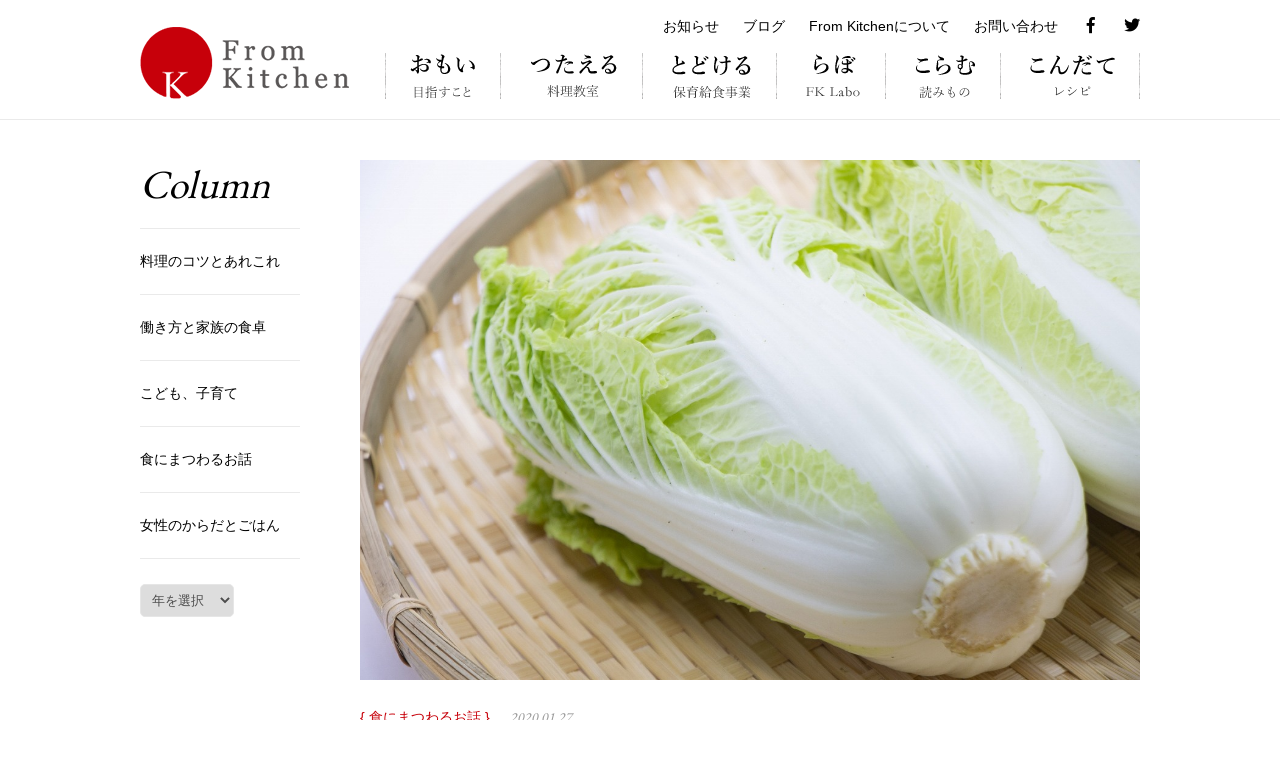

--- FILE ---
content_type: text/html; charset=UTF-8
request_url: https://fromkitchen.jp/column/3406
body_size: 31871
content:
<!DOCTYPE html>
<html lang="ja"
	prefix="og: https://ogp.me/ns#" >
<head>
<!-- Global site tag (gtag.js) - Google Analytics -->
<script async src="https://www.googletagmanager.com/gtag/js?id=UA-168791443-1"></script>
<script>
  window.dataLayer = window.dataLayer || [];
  function gtag(){dataLayer.push(arguments);}
  gtag('js', new Date());

  gtag('config', 'UA-168791443-1');
</script>

<meta charset="UTF-8">
<meta name="viewport" content="width=device-width, initial-scale=1">
<title>冬本番！ 今食べたいおいしいもの その４「白菜」 | From Kitchen - 食卓から家族をつくる</title>

		<!-- All in One SEO 4.1.8 -->
		<meta name="description" content="お寒くなりました。冬に食べたいおいしいもの、第四弾は「白菜」です。 「白菜縛り」ってご存知ですか？ 12月に入" />
		<meta name="robots" content="max-image-preview:large" />
		<link rel="canonical" href="https://fromkitchen.jp/column/3406" />
		<meta property="og:locale" content="ja_JP" />
		<meta property="og:site_name" content="From Kitchen - 食卓から家族をつくる" />
		<meta property="og:type" content="article" />
		<meta property="og:title" content="冬本番！ 今食べたいおいしいもの その４「白菜」 | From Kitchen - 食卓から家族をつくる" />
		<meta property="og:description" content="お寒くなりました。冬に食べたいおいしいもの、第四弾は「白菜」です。 「白菜縛り」ってご存知ですか？ 12月に入" />
		<meta property="og:url" content="https://fromkitchen.jp/column/3406" />
		<meta property="og:image" content="https://fromkitchen.jp/fk-con/uploads/2020/01/1.jpg" />
		<meta property="og:image:secure_url" content="https://fromkitchen.jp/fk-con/uploads/2020/01/1.jpg" />
		<meta property="og:image:width" content="1280" />
		<meta property="og:image:height" content="853" />
		<meta property="article:published_time" content="2020-01-27T09:17:04+00:00" />
		<meta property="article:modified_time" content="2020-01-27T09:17:04+00:00" />
		<meta name="twitter:card" content="summary" />
		<meta name="twitter:title" content="冬本番！ 今食べたいおいしいもの その４「白菜」 | From Kitchen - 食卓から家族をつくる" />
		<meta name="twitter:description" content="お寒くなりました。冬に食べたいおいしいもの、第四弾は「白菜」です。 「白菜縛り」ってご存知ですか？ 12月に入" />
		<meta name="twitter:image" content="https://fromkitchen.jp/fk-con/uploads/2020/01/1.jpg" />
		<!-- All in One SEO -->

<link rel='dns-prefetch' href='//www.google.com' />
<link rel='dns-prefetch' href='//s.w.org' />
<link rel='stylesheet' id='wp-block-library-css'  href='https://fromkitchen.jp/wp-includes/css/dist/block-library/style.min.css' type='text/css' media='all' />
<style id='global-styles-inline-css' type='text/css'>
body{--wp--preset--color--black: #000000;--wp--preset--color--cyan-bluish-gray: #abb8c3;--wp--preset--color--white: #ffffff;--wp--preset--color--pale-pink: #f78da7;--wp--preset--color--vivid-red: #cf2e2e;--wp--preset--color--luminous-vivid-orange: #ff6900;--wp--preset--color--luminous-vivid-amber: #fcb900;--wp--preset--color--light-green-cyan: #7bdcb5;--wp--preset--color--vivid-green-cyan: #00d084;--wp--preset--color--pale-cyan-blue: #8ed1fc;--wp--preset--color--vivid-cyan-blue: #0693e3;--wp--preset--color--vivid-purple: #9b51e0;--wp--preset--gradient--vivid-cyan-blue-to-vivid-purple: linear-gradient(135deg,rgba(6,147,227,1) 0%,rgb(155,81,224) 100%);--wp--preset--gradient--light-green-cyan-to-vivid-green-cyan: linear-gradient(135deg,rgb(122,220,180) 0%,rgb(0,208,130) 100%);--wp--preset--gradient--luminous-vivid-amber-to-luminous-vivid-orange: linear-gradient(135deg,rgba(252,185,0,1) 0%,rgba(255,105,0,1) 100%);--wp--preset--gradient--luminous-vivid-orange-to-vivid-red: linear-gradient(135deg,rgba(255,105,0,1) 0%,rgb(207,46,46) 100%);--wp--preset--gradient--very-light-gray-to-cyan-bluish-gray: linear-gradient(135deg,rgb(238,238,238) 0%,rgb(169,184,195) 100%);--wp--preset--gradient--cool-to-warm-spectrum: linear-gradient(135deg,rgb(74,234,220) 0%,rgb(151,120,209) 20%,rgb(207,42,186) 40%,rgb(238,44,130) 60%,rgb(251,105,98) 80%,rgb(254,248,76) 100%);--wp--preset--gradient--blush-light-purple: linear-gradient(135deg,rgb(255,206,236) 0%,rgb(152,150,240) 100%);--wp--preset--gradient--blush-bordeaux: linear-gradient(135deg,rgb(254,205,165) 0%,rgb(254,45,45) 50%,rgb(107,0,62) 100%);--wp--preset--gradient--luminous-dusk: linear-gradient(135deg,rgb(255,203,112) 0%,rgb(199,81,192) 50%,rgb(65,88,208) 100%);--wp--preset--gradient--pale-ocean: linear-gradient(135deg,rgb(255,245,203) 0%,rgb(182,227,212) 50%,rgb(51,167,181) 100%);--wp--preset--gradient--electric-grass: linear-gradient(135deg,rgb(202,248,128) 0%,rgb(113,206,126) 100%);--wp--preset--gradient--midnight: linear-gradient(135deg,rgb(2,3,129) 0%,rgb(40,116,252) 100%);--wp--preset--duotone--dark-grayscale: url('#wp-duotone-dark-grayscale');--wp--preset--duotone--grayscale: url('#wp-duotone-grayscale');--wp--preset--duotone--purple-yellow: url('#wp-duotone-purple-yellow');--wp--preset--duotone--blue-red: url('#wp-duotone-blue-red');--wp--preset--duotone--midnight: url('#wp-duotone-midnight');--wp--preset--duotone--magenta-yellow: url('#wp-duotone-magenta-yellow');--wp--preset--duotone--purple-green: url('#wp-duotone-purple-green');--wp--preset--duotone--blue-orange: url('#wp-duotone-blue-orange');--wp--preset--font-size--small: 13px;--wp--preset--font-size--medium: 20px;--wp--preset--font-size--large: 36px;--wp--preset--font-size--x-large: 42px;}.has-black-color{color: var(--wp--preset--color--black) !important;}.has-cyan-bluish-gray-color{color: var(--wp--preset--color--cyan-bluish-gray) !important;}.has-white-color{color: var(--wp--preset--color--white) !important;}.has-pale-pink-color{color: var(--wp--preset--color--pale-pink) !important;}.has-vivid-red-color{color: var(--wp--preset--color--vivid-red) !important;}.has-luminous-vivid-orange-color{color: var(--wp--preset--color--luminous-vivid-orange) !important;}.has-luminous-vivid-amber-color{color: var(--wp--preset--color--luminous-vivid-amber) !important;}.has-light-green-cyan-color{color: var(--wp--preset--color--light-green-cyan) !important;}.has-vivid-green-cyan-color{color: var(--wp--preset--color--vivid-green-cyan) !important;}.has-pale-cyan-blue-color{color: var(--wp--preset--color--pale-cyan-blue) !important;}.has-vivid-cyan-blue-color{color: var(--wp--preset--color--vivid-cyan-blue) !important;}.has-vivid-purple-color{color: var(--wp--preset--color--vivid-purple) !important;}.has-black-background-color{background-color: var(--wp--preset--color--black) !important;}.has-cyan-bluish-gray-background-color{background-color: var(--wp--preset--color--cyan-bluish-gray) !important;}.has-white-background-color{background-color: var(--wp--preset--color--white) !important;}.has-pale-pink-background-color{background-color: var(--wp--preset--color--pale-pink) !important;}.has-vivid-red-background-color{background-color: var(--wp--preset--color--vivid-red) !important;}.has-luminous-vivid-orange-background-color{background-color: var(--wp--preset--color--luminous-vivid-orange) !important;}.has-luminous-vivid-amber-background-color{background-color: var(--wp--preset--color--luminous-vivid-amber) !important;}.has-light-green-cyan-background-color{background-color: var(--wp--preset--color--light-green-cyan) !important;}.has-vivid-green-cyan-background-color{background-color: var(--wp--preset--color--vivid-green-cyan) !important;}.has-pale-cyan-blue-background-color{background-color: var(--wp--preset--color--pale-cyan-blue) !important;}.has-vivid-cyan-blue-background-color{background-color: var(--wp--preset--color--vivid-cyan-blue) !important;}.has-vivid-purple-background-color{background-color: var(--wp--preset--color--vivid-purple) !important;}.has-black-border-color{border-color: var(--wp--preset--color--black) !important;}.has-cyan-bluish-gray-border-color{border-color: var(--wp--preset--color--cyan-bluish-gray) !important;}.has-white-border-color{border-color: var(--wp--preset--color--white) !important;}.has-pale-pink-border-color{border-color: var(--wp--preset--color--pale-pink) !important;}.has-vivid-red-border-color{border-color: var(--wp--preset--color--vivid-red) !important;}.has-luminous-vivid-orange-border-color{border-color: var(--wp--preset--color--luminous-vivid-orange) !important;}.has-luminous-vivid-amber-border-color{border-color: var(--wp--preset--color--luminous-vivid-amber) !important;}.has-light-green-cyan-border-color{border-color: var(--wp--preset--color--light-green-cyan) !important;}.has-vivid-green-cyan-border-color{border-color: var(--wp--preset--color--vivid-green-cyan) !important;}.has-pale-cyan-blue-border-color{border-color: var(--wp--preset--color--pale-cyan-blue) !important;}.has-vivid-cyan-blue-border-color{border-color: var(--wp--preset--color--vivid-cyan-blue) !important;}.has-vivid-purple-border-color{border-color: var(--wp--preset--color--vivid-purple) !important;}.has-vivid-cyan-blue-to-vivid-purple-gradient-background{background: var(--wp--preset--gradient--vivid-cyan-blue-to-vivid-purple) !important;}.has-light-green-cyan-to-vivid-green-cyan-gradient-background{background: var(--wp--preset--gradient--light-green-cyan-to-vivid-green-cyan) !important;}.has-luminous-vivid-amber-to-luminous-vivid-orange-gradient-background{background: var(--wp--preset--gradient--luminous-vivid-amber-to-luminous-vivid-orange) !important;}.has-luminous-vivid-orange-to-vivid-red-gradient-background{background: var(--wp--preset--gradient--luminous-vivid-orange-to-vivid-red) !important;}.has-very-light-gray-to-cyan-bluish-gray-gradient-background{background: var(--wp--preset--gradient--very-light-gray-to-cyan-bluish-gray) !important;}.has-cool-to-warm-spectrum-gradient-background{background: var(--wp--preset--gradient--cool-to-warm-spectrum) !important;}.has-blush-light-purple-gradient-background{background: var(--wp--preset--gradient--blush-light-purple) !important;}.has-blush-bordeaux-gradient-background{background: var(--wp--preset--gradient--blush-bordeaux) !important;}.has-luminous-dusk-gradient-background{background: var(--wp--preset--gradient--luminous-dusk) !important;}.has-pale-ocean-gradient-background{background: var(--wp--preset--gradient--pale-ocean) !important;}.has-electric-grass-gradient-background{background: var(--wp--preset--gradient--electric-grass) !important;}.has-midnight-gradient-background{background: var(--wp--preset--gradient--midnight) !important;}.has-small-font-size{font-size: var(--wp--preset--font-size--small) !important;}.has-medium-font-size{font-size: var(--wp--preset--font-size--medium) !important;}.has-large-font-size{font-size: var(--wp--preset--font-size--large) !important;}.has-x-large-font-size{font-size: var(--wp--preset--font-size--x-large) !important;}
</style>
<link rel='stylesheet' id='contact-form-7-css'  href='https://fromkitchen.jp/fk-con/plugins/contact-form-7/includes/css/styles.css' type='text/css' media='all' />
<link rel='stylesheet' id='fk-style-css'  href='https://fromkitchen.jp/fk-con/themes/fk/style.css' type='text/css' media='all' />
<link href="https://fromkitchen.jp/fk-con/themes/fk/css/drawer.min.css" rel="stylesheet">
<link href="https://use.fontawesome.com/releases/v5.6.1/css/all.css" rel="stylesheet">
</head>

<body id="column" class="drawer drawer--right single">
<script type="text/javascript">
var _gaq = _gaq || [];
_gaq.push(['_setAccount', 'UA-37327746-1']);
_gaq.push(['_trackPageview']);
(function() {
var ga = document.createElement('script'); ga.type = 'text/javascript'; ga.async = true;
ga.src = ('https:' == document.location.protocol ? 'https://ssl' : 'http://www') + '.google-analytics.com/ga.js';
var s = document.getElementsByTagName('script')[0]; s.parentNode.insertBefore(ga, s);
})();
</script>
<div id="fb-root"></div>
<script>(function(d, s, id) {
  var js, fjs = d.getElementsByTagName(s)[0];
  if (d.getElementById(id)) return;
  js = d.createElement(s); js.id = id;
  js.src = 'https://connect.facebook.net/ja_JP/sdk.js#xfbml=1&version=v3.0&appId=189207771237848&autoLogAppEvents=1';
  fjs.parentNode.insertBefore(js, fjs);
}(document, 'script', 'facebook-jssdk'));</script>


<header>
<div class="wrapper cf">
<div class="logo"><a href="/"><img src="/fk-con/themes/fk/img/common/logo.png" alt="From Kitchen" class="pc"/><img src="/fk-con/themes/fk/img/common/f_logo.png" alt="From Kitchen" class="sp"/></a></div>
<nav class="oi pc">
<ul class="sub">
<li><a href="/news/">お知らせ</a></li>
<li><a href="/blog/">ブログ</a></li>
<li><a href="/about/">From Kitchenについて</a></li>
<li><a href="/contact/">お問い合わせ</a></li>
<li class="sns t16"><a href="https://www.facebook.com/FromKitchen" target="_blank" title="From Kitchen on Facebook"><i class="fab fa-facebook-f"></i></a></li>
<li class="sns t16"><a href="https://twitter.com/fromkitchenpr" target="_blank" title="From Kitchen on Twiitter"><i class="fab fa-twitter"></i></a></li>
<!--li class="sns t16"><a href="https://www.instagram.com/" target="_blank" title="From Kitchen on instagram"><i class="fa fa-instagram" aria-hidden="true"></i></i></a></li-->
</ul>
<ul class="main">
<li><a href="/vision"><img src="/fk-con/themes/fk/img/common/n_vision.png" alt="おもい - 目指すこと"/></a></li>
<li><a href="/school"><img src="/fk-con/themes/fk/img/common/n_school.png" alt="つたえる - 料理教室"/></a></li>
<li><a href="/lunch"><img src="/fk-con/themes/fk/img/common/n_feeding.png" alt="とどける - 保育給食事業"/></a></li>
<li><a href="/labo"><img src="/fk-con/themes/fk/img/common/n_labo.png" alt="らぼ - FB Labo"/></a></li>
<li><a href="/column"><img src="/fk-con/themes/fk/img/common/n_column.png" alt="こらむ - 読みもの"/></a></li>
<li><a href="/recipe"><img src="/fk-con/themes/fk/img/common/n_recipe.png" alt="こんだて - レシピ"/></a></li>
</ul>
</nav>
</div>
<span class="sp">
<button type="button" class="drawer-toggle drawer-hamburger"><span class="drawer-hamburger-icon"></span></button>
<nav class="drawer-nav tM" role="navigation">
<ul class="drawer-menu">
<li><a href="/"><img src="/fk-con/themes/fk/img/common/f_logo.png" alt="From Kitchen"/></a></li>
<li><a href="/vision">おもい - 目指すこと</a></li>
<li><a href="/school">つたえる - 料理教室</a></li>
<li><a href="/lunch">とどける - 保育給食事業</a></li>
<li><a href="/labo">らぼ - FB Labo</a></li>
<li><a href="/column">こらむ - 読みもの</a></li>
<li><a href="/recipe">こんだて - レシピ</a></li>
<li><a href="/news">お知らせ</a></li>
<li><a href="/blog">ブログ</a></li>
<li><a href="/about">From Kitchenについて</a></li>
<li class="tE"><a href="/contact">お問い合わせ</a></li>
<li class="sns"><a href="https://www.facebook.com/FromKitchen" target="_blank" title="From Kitchen on Facebook"><i class="fab fa-facebook-f"></i></a><a href="https://twitter.com/fromkitchenpr" target="_blank" title="From Kitchen on Twiitter"><i class="fab fa-twitter"></i></a><!--a href="https://www.instagram.com/" target="_blank" title="From Kitchen on instagram"><i class="fa fa-instagram" aria-hidden="true"></i></i></a--></li>
</ul>
</nav>
</span>
</header>



<div class="wrapper cf col2">
<div class="pc"><div class="side oi">
<div class="ttl tEI t40"><a href="/column/">Column</a></div>
<ul class="cateNav mh cf">
	<li class="cat-item cat-item-281"><a href="https://fromkitchen.jp/column/%e6%96%99%e7%90%86%e3%81%ae%e3%82%b3%e3%83%84%e3%81%a8%e3%81%82%e3%82%8c%e3%81%93%e3%82%8c-column">料理のコツとあれこれ</a>
</li>
	<li class="cat-item cat-item-278"><a href="https://fromkitchen.jp/column/%e5%83%8d%e3%81%8d%e6%96%b9%e3%81%a8%e5%ae%b6%e6%97%8f%e3%81%ae%e9%a3%9f%e5%8d%93">働き方と家族の食卓</a>
</li>
	<li class="cat-item cat-item-274"><a href="https://fromkitchen.jp/column/parenting">こども、子育て</a>
</li>
	<li class="cat-item cat-item-275"><a href="https://fromkitchen.jp/column/meal">食にまつわるお話</a>
</li>
	<li class="cat-item cat-item-276"><a href="https://fromkitchen.jp/column/woman">女性のからだとごはん</a>
</li>
<li><select name="archive-dropdown" onChange='document.location.href=this.options[this.selectedIndex].value;'>
<option value="">年を選択</option>
	<option value='https://fromkitchen.jp/date/2022?cat=273'> 2022 &nbsp;(3)</option>
	<option value='https://fromkitchen.jp/date/2021?cat=273'> 2021 &nbsp;(16)</option>
	<option value='https://fromkitchen.jp/date/2020?cat=273'> 2020 &nbsp;(42)</option>
	<option value='https://fromkitchen.jp/date/2019?cat=273'> 2019 &nbsp;(35)</option>
</select></li>
</ul>
</div></div>

<article class="cf meal">

<img width="1280" height="853" src="https://fromkitchen.jp/fk-con/uploads/2020/01/1.jpg" class="attachment-post-thumbnail size-post-thumbnail wp-post-image" alt="" loading="lazy" srcset="https://fromkitchen.jp/fk-con/uploads/2020/01/1.jpg 1280w, https://fromkitchen.jp/fk-con/uploads/2020/01/1-300x200.jpg 300w, https://fromkitchen.jp/fk-con/uploads/2020/01/1-768x512.jpg 768w, https://fromkitchen.jp/fk-con/uploads/2020/01/1-1024x682.jpg 1024w, https://fromkitchen.jp/fk-con/uploads/2020/01/1-100x67.jpg 100w" sizes="(max-width: 1280px) 100vw, 1280px" /><br><br>
<div class="inner">

<span class="cat red">{ 食にまつわるお話 }<span class="tEI gray">2020.01.27</span></span><br>
<h1 class="tM">冬本番！　今食べたいおいしいもの　その４「白菜」</h1>
お寒くなりました。冬に食べたいおいしいもの、第四弾は「白菜」です。<br />
<br />
「白菜縛り」ってご存知ですか？　12月に入り、霜が降り始めると、白菜のてっぺんが霜にやられて枯れ込んでしまうため、上部を紐などで縛る「白菜縛り」を行います。大きく広がった白菜の一番外側の葉で、内側のまだ成長している葉っぱをくるむのですが、これが意外に重労働。素人が12月の厳寒期にこの作業を一日やると腕と足腰をやられてしまいます。この作業を終えた白菜畑を遠くから見ると、まるでエイリアンの卵が整然と並んでいるようで妙にワクワクします。このあとも白菜はゆっくりと成長し、内部の巻きが強くなり、ますます甘く、おいしくなるのです。<br />
<br />
<img src="http://fromkitchen.jp/fk-con/uploads/2020/01/2.jpg" alt="" />
<br />
<br />
さて、昨今は大型野菜は重くて持ち帰るのが大変だし、使い切るのも大変、ということで、カット白菜が主流です。わたしは白菜は丸ごと買う派。なのであちこちで丸ごと白菜を探すのですが、今年はなかなか見つけられません。以前は漬物用に２～３個丸ごと白菜を縛って売っているのをよく見かけましたが、最近はほんとうに見かけなくなりました。お漬物はできあがっているものを買えばいいし、白菜はカットされてすぐに使い切れるものがいいということなのでしょうか。でも白菜は保存の効く野菜。ほんとうは丸ごと白菜の方が経済的なのに残念なことです。<br />
<br />
白菜を一個丸ごと買って、家の中の寒いところ、例えば玄関や勝手口近辺に置いておき、外側から葉っぱを使います。外側の大きな葉はロール白菜、翌日はお味噌汁の実に、内側の白い葉が出てきたらりんごといっしょにサラダにしたりと、白菜は生でも意外においしく食べられます。味の主張がそれほどないのにうまみが豊富なため、とても使い勝手が良いのです。そして最後、小さくなった白菜は、鍋の具材として一気に使い切ります。<br />
<br />
使い切りのカット白菜と比較して、丸ごと白菜なら１週間や２週間程度、のんびり使ってもじゅうぶんに持ちます。ただ、ひとつ注意事項があります。ときおり内部が病気にかかっていて、途中で内側から腐ってしまうことがあるのです。これは、白菜ができた土、天候、栽培方法などの影響で、外側から見てもわかりません。もしかしたら、カットされているのは、内部の病害の確認のためなのかもしれないなーなんて思ったりもします。<br />
<br />
これからの季節は、霜に当たってますます甘み・旨味が増している白菜。ぜひ一度丸ごとで買ってみてください。<br />
<br />
<br />
ーーーーーーーーーーーーーーーーーーーーーーーーー<br />
コラム　手島 奈緒<br />
<br />
株式会社大地（大地を守る会・現オイシックス・ラ・大地）で編集・広報・青果物仕入れなどを担当し、<br />
おいしいものばかり食べていたせいかおいしいものが大好き。<br />
2010年よりフリーランスライターとして農と食についての情報を発信中。<br />
<br />
WEB ほんものの食べものくらぶ　<a href="https://hontabe.com">https://hontabe.com</a><br />
BLOG ほんものの食べもの日記　<a href="https://hontabe.blog.fc2.com/">https://hontabe.blog.fc2.com/</a><br />
<div class="snsshare">
<ul class="wps90">
<li><div class="fb-share-button" data-href="https://fromkitchen.jp/column/3406" data-layout="box_count" data-size="small" data-mobile-iframe="true"><a class="fb-xfbml-parse-ignore" target="_blank" href="https://www.facebook.com/sharer/sharer.php?u=https%3A%2F%2Fdevelopers.facebook.com%2Fdocs%2Fplugins%2F&amp;src=sdkpreparse">シェア</a></div></li>
<li><div class="fb-like" data-href="https://fromkitchen.jp/column/3406" data-layout="box_count" data-action="like" data-size="small" data-show-faces="false" data-share="false"></div></li>
<li><a href="https://twitter.com/share" class="twitter-share-button" data-url="https://fromkitchen.jp/column/3406" data-dnt="true">Tweet</a> <script>!function(d,s,id){var js,fjs=d.getElementsByTagName(s)[0],p=/^http:/.test(d.location)?'http':'https';if(!d.getElementById(id)){js=d.createElement(s);js.id=id;js.src=p+'://platform.twitter.com/widgets.js';fjs.parentNode.insertBefore(js,fjs);}}(document, 'script', 'twitter-wjs');</script></li>
</ul>
</div></div>
<div class="pageback tE"><a href="javascript:history.back()"><i class="fa fa-angle-double-left" aria-hidden="true"></i> Back</a></div></article>

</div>





<footer>
<nav>
<div class="wrapper">
<ul>
<li><h2 class="tM"><a href="/vision/">おもい</a></h2>
<ul class="pc">
<li><a href="/vision/">目指すこと</a></li>
<li><a href="/vision/">娘への手紙</a></li>
</ul></li>
<li><h2 class="tM"><a href="/school/">料理教室</a></h2>
<ul class="pc">
<li><a href="/school/">コンセプト</a></li>
<li class="page_item page-item-1080"><a href="https://fromkitchen.jp/school/gohan">毎日のやさしいごはん</a></li>
<li class="page_item page-item-1086"><a href="https://fromkitchen.jp/school/oyatu">やさしいおやつ</a></li>
<li class="page_item page-item-1088"><a href="https://fromkitchen.jp/school/kateika">おとなの家庭科</a></li>
<li><a href="/school_schedule">開催スケジュール</a></li>
<li><a href="/school_schedule/event">Event</a></li>
<li><a href="/voice">  生徒さんの感想</a>
</ul></li>
<li><h2 class="tM"><a href="/lunch/">保育給食事業</a></h2>
<ul class="pc">
<li><a href="/lunch/">コンセプト</a></li>
<li><a href="/lunch/#feature">献立の特徴</a></li>
<li><a href="/lunch/#service">サービス内容</a></li>
<li><a href="/lunch/#partner">提携先</a></li>
<li><a href="/lunch/#important">大切にしていること</a></li>
</ul></li>
<li><h2 class="tM"><a href="/labo/">From Kitchen Labo</a></h2>
<ul class="pc">
<li><a href="/labo#wdo">FB Laboができること</a></li>
<li><a href="/column">FB Laboコラム</a></li>
<li><a href="/recipe">FB Laboレシピ</a></li>
</ul></li>
<li><h2 class="tM"><a href="/column/">Column</a></h2>
<ul class="pc">
	<li class="cat-item cat-item-281"><a href="https://fromkitchen.jp/column/%e6%96%99%e7%90%86%e3%81%ae%e3%82%b3%e3%83%84%e3%81%a8%e3%81%82%e3%82%8c%e3%81%93%e3%82%8c-column">料理のコツとあれこれ</a>
</li>
	<li class="cat-item cat-item-278"><a href="https://fromkitchen.jp/column/%e5%83%8d%e3%81%8d%e6%96%b9%e3%81%a8%e5%ae%b6%e6%97%8f%e3%81%ae%e9%a3%9f%e5%8d%93">働き方と家族の食卓</a>
</li>
	<li class="cat-item cat-item-274"><a href="https://fromkitchen.jp/column/parenting">こども、子育て</a>
</li>
	<li class="cat-item cat-item-275"><a href="https://fromkitchen.jp/column/meal">食にまつわるお話</a>
</li>
	<li class="cat-item cat-item-276"><a href="https://fromkitchen.jp/column/woman">女性のからだとごはん</a>
</li>
</ul></li>
<li><h2 class="tM"><a href="/recipe/">レシピ</a></h2>
<ul class="pc">
	<li class="cat-item cat-item-282"><a href="https://fromkitchen.jp/recipe/meal-recipe-recipe">昔ながらのおかず</a>
</li>
	<li class="cat-item cat-item-279"><a href="https://fromkitchen.jp/recipe/non-milkegg">乳・卵なしおかず</a>
</li>
	<li class="cat-item cat-item-248"><a href="https://fromkitchen.jp/recipe/sidedish">おいしいおかず</a>
</li>
	<li class="cat-item cat-item-249"><a href="https://fromkitchen.jp/recipe/snack">やさしいおやつ</a>
</li>
	<li class="cat-item cat-item-277"><a href="https://fromkitchen.jp/recipe/meal-recipe">ちいさなおかず</a>
</li>
</ul></li>
</ul>
<ul class="cf">
<li><h2 class="tM"><a href="/about/"><span class="tE">From Kitchen</span>について</a></h2>
<ul class="pc">
<li><a href="/about/">コンセプト</a></li>
<li><a href="/about/#detail">活動内容</a></li>
<li><a href="/about/#member">運営メンバー</a></li>
<li><a href="/about/#outline">団体概要</a></li>
<li><a href="/about/#history">沿革</a>
</ul></li>
<li><h2 class="tE"><a href="/blog/">Blog</a></h2>
<ul class="pc">
	<li class="cat-item cat-item-272"><a href="https://fromkitchen.jp/blog/%e8%87%aa%e5%88%86%e3%82%92%e3%81%a4%e3%81%8f%e3%82%8b%e3%83%af%e3%83%bc%e3%82%af%e3%82%b7%e3%83%a7%e3%83%83%e3%83%97">自分をつくるワークショップ</a>
</li>
	<li class="cat-item cat-item-271"><a href="https://fromkitchen.jp/blog/%e9%9b%91%e6%84%9f">雑感</a>
</li>
	<li class="cat-item cat-item-270"><a href="https://fromkitchen.jp/blog/%e3%83%ac%e3%82%b7%e3%83%94%e3%83%bb%e6%96%99%e7%90%86%e3%81%ae%e3%81%93%e3%81%a8">レシピ・料理のこと</a>
</li>
	<li class="cat-item cat-item-268"><a href="https://fromkitchen.jp/blog/olive%ef%bc%86olive">働くこと</a>
</li>
	<li class="cat-item cat-item-261"><a href="https://fromkitchen.jp/blog/rika_life">私の子育て「娘と孫と私」</a>
</li>
	<li class="cat-item cat-item-263"><a href="https://fromkitchen.jp/blog/days">日々の思い</a>
</li>
	<li class="cat-item cat-item-251"><a href="https://fromkitchen.jp/blog/letter">台所からの手紙</a>
</li>
	<li class="cat-item cat-item-252"><a href="https://fromkitchen.jp/blog/report-blog">料理教室</a>
</li>
	<li class="cat-item cat-item-255"><a href="https://fromkitchen.jp/blog/feedback">生徒さんの声</a>
</li>
	<li class="cat-item cat-item-265"><a href="https://fromkitchen.jp/blog/staff">スタッフコラム</a>
</li>
	<li class="cat-item cat-item-269"><a href="https://fromkitchen.jp/blog/fk%e8%ac%9b%e5%b8%ab%e3%81%ae%e3%83%96%e3%83%ad%e3%82%b0">FK講師のブログ</a>
</li>
	<li class="cat-item cat-item-266"><a href="https://fromkitchen.jp/blog/hoikuen-kyuusyoku">保育園給食サービス</a>
</li>
</ul></li>
<li><h2 class="tE"><a href="/news/">News</a></h2>
<ul class="pc">
	<li class="cat-item cat-item-242"><a href="https://fromkitchen.jp/news/media">メディア掲載情報</a>
</li>
	<li class="cat-item cat-item-262"><a href="https://fromkitchen.jp/news/workshop">ワークショップ</a>
</li>
	<li class="cat-item cat-item-241"><a href="https://fromkitchen.jp/news/topics">お知らせ</a>
</li>
</ul></li>
<li class="btn"><div class="contact tE"><a href="/contact/"><i class="far fa-envelope"></i> Contact</a></div>
<div class="sns t18"><a href="https://www.facebook.com/FromKitchen" target="_blank" title="From Kitchen on Facebook"><i class="fab fa-facebook-f"></i></a><a href="https://twitter.com/fromkitchenpr" target="_blank" title="From Kitchen on Twiitter"><i class="fab fa-twitter"></i></a><!--a href="https://www.instagram.com/" target="_blank" title="From Kitchen on instagram"><i class="fa fa-instagram" aria-hidden="true"></i></i></a--></div></li>
</ul>
</div>
</nav>
<div class="info">
<h1 class="tM t40">食卓から家族をつくる</h1>
<h2 class="tM">家庭料理をつたえる。とどける。</h2>
<div class="logo"><a href="/"><img src="/fk-con/themes/fk/img/common/f_logo.png" width="237" height="52" alt=""/></a></div>
Produce by <a href="http://www.olive2.co.jp/" target="_blank">株式会社オリーブ&オリーブ</a><br>
<div class="copyright tE t12">&copy; 2026 From Kitchen. All rights reserved.</div>
</div>
</footer>
<div id="page-top"><a href="#wrap" title="ページのTopに戻る"><i class="fa fa-arrow-up" aria-hidden="true"></i></a></div>



<script src="https://code.jquery.com/jquery-1.9.0.min.js"></script>
<script src="https://cdnjs.cloudflare.com/ajax/libs/iScroll/5.1.3/iscroll.min.js"></script>
<script src="https://fromkitchen.jp/fk-con/themes/fk/js/jquery.matchHeight.js"></script>
<script src="https://fromkitchen.jp/fk-con/themes/fk/js/drawer.min.js" charset="utf-8"></script>
<script src="https://fromkitchen.jp/fk-con/themes/fk/js/common.js"></script>
<script>
$(".drawer").drawer();
</script>

<script type='text/javascript' src='https://fromkitchen.jp/wp-includes/js/dist/vendor/regenerator-runtime.min.js' id='regenerator-runtime-js'></script>
<script type='text/javascript' src='https://fromkitchen.jp/wp-includes/js/dist/vendor/wp-polyfill.min.js' id='wp-polyfill-js'></script>
<script type='text/javascript' id='contact-form-7-js-extra'>
/* <![CDATA[ */
var wpcf7 = {"api":{"root":"https:\/\/fromkitchen.jp\/wp-json\/","namespace":"contact-form-7\/v1"}};
/* ]]> */
</script>
<script type='text/javascript' src='https://fromkitchen.jp/fk-con/plugins/contact-form-7/includes/js/index.js' id='contact-form-7-js'></script>
<script type='text/javascript' id='google-invisible-recaptcha-js-before'>
var renderInvisibleReCaptcha = function() {

    for (var i = 0; i < document.forms.length; ++i) {
        var form = document.forms[i];
        var holder = form.querySelector('.inv-recaptcha-holder');

        if (null === holder) continue;
		holder.innerHTML = '';

         (function(frm){
			var cf7SubmitElm = frm.querySelector('.wpcf7-submit');
            var holderId = grecaptcha.render(holder,{
                'sitekey': '6LeMcdQeAAAAANTS1ekXrguVb4_02rCj0GxutfTx', 'size': 'invisible', 'badge' : 'bottomleft',
                'callback' : function (recaptchaToken) {
					if((null !== cf7SubmitElm) && (typeof jQuery != 'undefined')){jQuery(frm).submit();grecaptcha.reset(holderId);return;}
					 HTMLFormElement.prototype.submit.call(frm);
                },
                'expired-callback' : function(){grecaptcha.reset(holderId);}
            });

			if(null !== cf7SubmitElm && (typeof jQuery != 'undefined') ){
				jQuery(cf7SubmitElm).off('click').on('click', function(clickEvt){
					clickEvt.preventDefault();
					grecaptcha.execute(holderId);
				});
			}
			else
			{
				frm.onsubmit = function (evt){evt.preventDefault();grecaptcha.execute(holderId);};
			}


        })(form);
    }
};
</script>
<script type='text/javascript' async defer src='https://www.google.com/recaptcha/api.js?onload=renderInvisibleReCaptcha&#038;render=explicit' id='google-invisible-recaptcha-js'></script>
</body>
</html>

--- FILE ---
content_type: text/css
request_url: https://fromkitchen.jp/fk-con/themes/fk/style.css
body_size: 39050
content:
/* Theme Name: fk */
@charset "UTF-8";
@import url(https://fonts.googleapis.com/css?family=EB+Garamond);
/* ==========================================================================
   Base
   ========================================================================== */
html {width:100%; font-family: sans-serif; -ms-text-size-adjust:100%; -webkit-text-size-adjust: 100%; height:100%;}
body{ margin:0; padding:0; width:100%;  height:100%; background:#fff;  font-family: YuGothic, "Yu Gothic", "游ゴシック", "游ゴシック体", "ヒラギノ角ゴ Pro W3", "Hiragino Kaku Gothic Pro", "メイリオ", Meiryo, Osaka, "ＭＳ Ｐゴシック", "MS PGothic", sans-serif; color:#000; text-align:center; font-size: 14px;	 line-height:1.8;}
ol,ul,li {list-style: none; padding:0; margin:0;}
table {border-collapse:collapse; border-spacing:0;font-size: 14px; line-height:24px;}
img{ border:none; vertical-align:bottom; margin:0; padding:0;}
p{ margin:0;}
/* link  */
a,a:visited,a:active,a:hover{color:#000; text-decoration:none;}
/* clear */
.cf:after {content: "."; display:block; height:0; clear:both; visibility:hidden;}.cf{ /min-height:1px; /display:inline-block;}.cBoth{clear:both;}
/* Text Style */
h1,h2,h3,h4,h5,h6{margin:0; padding:0; font-weight:normal;}
.t10{ font-size:10px;}.t12,small{ font-size:12px; font-family: 'YuGothic', 'Yu Gothic','游ゴシック','ヒラギノ角ゴ Pro W3','Hiragino Kaku Gothic Pro','メイリオ','Meiryo', sans-serif;  display:inline-block;}.t12{ font-size:12px;}.t14{ font-size:14px;}.t16{ font-size:16px;}.t18{ font-size:18px;}.t20{ font-size:20px;}.t22{ font-size:22px;}.t24{ font-size:24px;}.t26{ font-size:26px;}.t28{ font-size:28px;}.t30{ font-size:30px; line-height: 1.4;}.t32{ font-size:32px;}.t36{ font-size:36px;}.t40{ font-size:40px; line-height: 1.4;}.t50{ font-size:50px;}
.tM{font-family: "游明朝", YuMincho, "ヒラギノ明朝 ProN W3", "Hiragino Mincho ProN", "HG明朝E", "ＭＳ Ｐ明朝", "ＭＳ 明朝", serif;}
.tG{ font-family: YuGothic, "Yu Gothic", "游ゴシック", "游ゴシック体", "ヒラギノ角ゴ Pro W3", "Hiragino Kaku Gothic Pro", "メイリオ", Meiryo, Osaka, "ＭＳ Ｐゴシック", "MS PGothic", sans-serif;}
.tE,.tEI{font-family: 'EB Garamond', serif;}
.tEI{ font-style:italic;}
/* color */
.gray{ color:#999;}.darkGray{ color:#666;}.red{ color:#c7000a;}
/* common  */
.sp{display:none;}.w1024{display:none;}
.alignleft {display: inline;float: left;margin-right: 2em;}.alignright {display: inline;float: right;margin-left: 2em;}.aligncenter {clear: both;display: block;margin-left: auto;margin-right: auto;}
.taLeft{text-align: left;}
.fade{ display:none;}
input,textarea,select{font-family: 'YuGothic', 'Yu Gothic','游ゴシック','ヒラギノ角ゴ Pro W3','Hiragino Kaku Gothic Pro','メイリオ','Meiryo', sans-serif; box-sizing: border-box;}
input,textarea{color:#4c4c4c;border-radius:5px;-moz-border-radius:5px;-webkit-border-radius:5px;border:1px solid #e6e6e6; padding:10px 7px 10px 7px;margin:5px 0px; }
select {color:#4c4c4c; border-radius:5px; -moz-border-radius:5px; -webkit-border-radius:5px; border:1px solid #e6e6e6; height:33px; padding:6px 7px 6px 7px; margin:5px 0px;}
.wrapper{ width:1000px; margin:auto;}.wrapperN{ width:800px; margin:auto;}
br.clear{clear:both;}
/* ==========================================================================
  fromkitchen.org
   ========================================================================== */
body#fkorg{ margin:50px auto; font-size:16px;}
body#fkorg .logo{ margin-bottom:50px;}
body#fkorg .btn a{ display:inline-block; background:#eaeaea; padding:20px 60px; line-height:1.2}
body#fkorg .btn a:hover{ background:#c7000a; color:#fff;}
/* ==========================================================================
   common
   ========================================================================== */
/* header */
header{ border-bottom:1px solid #eaeaea; padding:12px 0 20px 0;}
@media screen and (min-width:480px) {
header .logo{ float:left; width:209px; margin-top:15px;}
header nav{ float:right; text-align:right;}
header nav li{ display:inline-block;}
header nav ul.sub li{ margin-left:20px;}
header nav ul.sub li.sns{margin-left:25px;}
header nav ul.main{background:url(/fk-con/themes/fk/img/common/line_v.png) no-repeat left; margin-top:13px;}
header nav ul.main li{ background:url(/fk-con/themes/fk/img/common/line_v.png) no-repeat right;}
header nav ul.main li a{ padding:0 25px;}
#top header{ position: absolute; top:700px; width:100%;}
}
/* footer */
footer{ width:100%; background-image:url(/fk-con/themes/fk/img/common/footer_ph.jpg); background-repeat: no-repeat; background-attachment: fixed; background-size:cover; border-top:1px solid #eaeaea;}
footer a:hover{ color:#ccc;}
footer nav{background-color: rgba(255,255,255,0.7); padding:40px 0 30px 0;}
footer nav ul{ text-align:left; color:#999; margin-bottom:30px;}
footer nav ul > li{ display:inline-block; vertical-align:top; margin-left:30px;}
footer nav ul > li:first-child{margin-left: 0;}
footer nav ul > li h2{ margin-bottom:10px;}
footer nav ul li ul li{ display:block; margin-left:0px;} 
footer nav ul li ul li:before{ content: "- "; color:#333;}
footer nav ul > li.btn{ float:right; text-align:right;}
footer nav ul > li.btn .contact a{ background:#000; color:#fff; font-size:18px; font-style:italic; padding:10px 35px;}
footer nav ul > li.btn .contact a:hover{ background:#fff; color:#000;}
footer nav ul > li.btn .sns{ padding-top:30px}
footer nav ul > li.btn .sns a{ padding:0 15px; color:#333;  display:inline-block;}
footer nav ul > li.btn .sns a:hover{ color:#fff;}
footer .info{ padding:50px 0 20px 0;}
footer .info .logo{ margin:20px 0 40px 0;}
footer .info .copyright{ margin-top:10px; color:#666;}
#page-top{position:fixed; bottom:0; right:0; font-size:30px; line-height:1px;}
#page-top a{display: block; color:#fff; background:#ccc; padding:20px;}
#page-top a:hover{background:#999;}
/* ==========================================================================
   page
   ========================================================================== */
/* under common  */
.moreBtn a,.moreBtnWht a{font-family: 'EB Garamond', serif; font-style:italic; font-size:12px; line-height:14px; padding:8px 20px; }
.moreBtn a:before,.moreBtnWht a:before {font-family: "Font Awesome 5 Free"; font-weight: 900; content:"\f105"; margin-right:5px;}
.moreBtn a{background:#333; color:#fff; display:inline-block;}
.moreBtnWht a{background:#fff; color:#000; display:inline-block; border:1px solid #000;}
.moreBtn a:hover,.moreBtnWht a:hover{ background:#ccc;}
.status{border-radius:20px; display:inline-table; font-size:12px; line-height:14px; padding:5px 20px;}
.status.entry{ background:#c7000a; color:#fff; }
.status.entryend{background:#eaeaea; color:#000;}
.status.end{background:#fff; color:#000; border:1px solid #000;}
.slide{ width:100%; height:600px;}
.page.wrapper{ margin:50px auto;}
.page.wrapper .pagettl{ margin-bottom:20px;}
.bg_paper{background: url(/fk-con/themes/fk/img/common/bg_paper4.jpg);}

/* top */
#top{ line-height:1.6;}
#top .slide{ display:table; height:700px; position:relative; top:0; margin-bottom:120px;}
#top .slide ul{width:100%; height:100%; display:table;}
#top .slide li{ width:100%; height:100%; display: table-cell; text-align:center; vertical-align: middle;}
#top .school{background:url(/fk-con/themes/fk/img/common/bg_paper.jpg);  padding:70px 0 50px 0;}
#top .school .ttl{ float:left; width:118px;}
#top .school .ttl h1,#top .school .ttl h2{ display:none;}
#top .school .ttl .moreBtn{ margin-top:20px;}
#top .school .ttl .moreBtn a{ display:block}
#top .school ul{ float:right; text-align:right;}
#top .school ul li{ display:inline-block; width:360px; text-align:left; border-left:1px solid #000; padding-left:35px; vertical-align:top;}
#top .school ul li:first-child{ margin-right:35px;}
#top .school ul li a{ display:block;}
#top .school ul li .ph{ width:160px; height:160px; background:#eaeaea; border-radius:160px; float:right; margin-left:10px;}
#top .school ul li h2{margin:10px 0; line-height:1.2;}
#top .school ul li .status{ margin:5px 0 15px 0;}
#top .labo{background: url(/fk-con/uploads/2019/06/main.jpg) no-repeat center center; background-size:cover; text-align: left; padding: 20px;box-sizing: border-box; margin: 60px auto;}
#top .labo .ttl{background-color: rgba(255,255,255,0.7); padding: 30px; display: inline-block;}
#top .labo .ttl img{margin-bottom: 20px;}
#top .lunch{ background:url(/fk-con/themes/fk/img/top/lunch_bg.jpg) no-repeat left top; height:350px; text-align:right; margin-bottom:50px;}
#top .lunch .ttl{ float:right; margin:30px 40px;}
#top .lunch .ttl img{ margin-bottom:20px;}
#top .lunch .txt{ float:right; height:100%; padding:30px; box-sizing: border-box; background-color: rgba(114,56,25,0.7);}
#top .ttl.tEI,#school .ttl.tEI,#cooks .ttl.tEI{ font-size:30px; line-height:34px; margin-bottom:15px;}
#top .recipe{ background:url(/fk-con/themes/fk/img/common/bg_cloth.jpg); padding:40px 0 50px 0;}
#top .news{padding:50px 0 60px 0;}
#top .news ul{ width:800px; margin:20px auto;}
#top .news ul li{ border-top:1px solid #eaeaea; padding:15px 0; text-align:left;}
#top .news ul li a{ display:block;}
#top .news ul li .tEI{display:inline-block; width:80px;}
#top .news ul li .cat{display:inline-block; width:110px; border:1px solid #c7000a; background: #fff; text-align:center; margin-right:20px;}
#top .blog{ padding:50px 0 60px 0;}
#top .blog ul.listBox li{width:230px; margin:0 26px 0 0;}
#top .blog ul.listBox li:last-child{margin-right:0;}
.fkdr{background: url(https://www.olive2.co.jp/asset/cnt/uploads/2022/08/IMG_0363.jpg) no-repeat center center; background-size:cover; text-align: left; margin-top: 30px;}
.fkdr a{display: block; padding: 70px 20px; width: 100%; text-align: center; color: #fff; box-sizing: border-box; background-color: rgba(000,000,000,0.2);}
.fkdr a h3{margin-top: 15px;}
/* list */
ul.listRecipe{ margin:20px auto 30px auto;}
ul.listRecipe li{ float:left; width:310px; padding:10px 10px 20px 10px; box-sizing: border-box; background:#fff; margin-right:35px;}
ul.listRecipe li:last-child{ margin-right:0;}
ul.listRecipe li a{ display:block;}
ul.listRecipe li .ph{ width:100%; height:260px; background:#eaeaea; margin-bottom:15px; overflow:hidden;}
ul.listRecipe li img{ position: relative; top:50%; left:50%; width:auto; height:100%; -webkit-transform: translate(-50%,-50%); -ms-transform: translate(-50%,-50%);transform: translate(-50%,-50%);}
ul.listBox{ margin:20px auto 30px auto;}
ul.listBox li{ float:left; width:250px; margin:0 25px 30px 0;text-align:left; line-height:1.3;}
ul.listBox li a{display:block;}
ul.listBox li .ph{ background:#eaeaea; width:100%; height:155px; overflow:hidden; margin-bottom:15px;}
ul.listBox li .ph img{ width:100%; height:auto;}
ul.listBox li span{ margin-bottom:8px;}
ul.listBox li .cat{ margin-right:10px;}
.col2 { margin:40px auto 60px auto; }
.col2 .side{ float:left; width:160px; text-align:left;}
.col2 .side .ttl{ line-height:1.2;}
.col2 .side ul{ margin-top:20px;}
.col2 .side ul.cateNav li{ border-top:1px solid #eaeaea; padding:20px 0;}
.col2 .side ul.cateNav li i{ margin-right:10px;}
.col2  ul.listBox,.col2  ul.listLine{ float:right; width:800px;}
.col2  ul.listBox li:nth-of-type(3n){ margin-right:0;}
.col2  ul.listLine li{ border-bottom:1px solid #eaeaea; padding-bottom:20px; margin-bottom:20px; text-align:left;}
.col2  ul.listLine li a{ display:block;}
.col2  ul.listLine li .cat{ margin-right:10px;}
.wp-pagenavi {clear: both; font-family: 'EB Garamond', serif;}
.wp-pagenavi a, .wp-pagenavi span { background:#eaeaea; padding: 3px 10px;margin: 2px; border-radius:20px;}
.wp-pagenavi span.current {background:#333; color:#fff;}
/* vison */
#vision .slide .wrapper{ text-align:left; margin-top:150px;}
#vision .wrapper p{ padding:30px 0;}
#vision .wrapper .letter{ background:url(/fk-con/themes/fk/img/common/bg_paper.jpg); padding:50px 30px;}
#vision .wrapper .letter .tM{ border-bottom:1px solid #000; display:inline-block; margin-bottom:30px;}
/* article */
article{ float:right; width:780px; text-align:left;}
article .cat .tEI{ margin-left:20px;}
article h1{ font-size:28px; line-height:1.4; margin:20px 0 40px 0; border-bottom:1px solid #000; padding-bottom:20px;}
article img{ max-width:100%; height:auto;}
article a{ border-bottom:1px dotted #000;}
article a:hover{ color:#ccc; border-color:#ccc;}
article h2{font-family: "游明朝", YuMincho, "ヒラギノ明朝 ProN W3", "Hiragino Mincho ProN", "HG明朝E", "ＭＳ Ｐ明朝", "ＭＳ 明朝", serif; font-size: 24px; color: #000; line-height: 1.4;}
article h3{font-weight: bold; olor: #000; border-left: 20px solid #000; padding-left: 15px; line-height: 1.3;}
article .frame{border:6px solid #eaeaea; padding: 30px 40px; box-sizing: border-box;}
article .bg{background: #eaeaea; padding: 30px 40px; box-sizing: border-box;}
figure figcaption{margin-top: 15px;}
.snsshare {background: #f6f6f6; text-align: center; margin-top: 40px; padding: 5px 10px;}
.snsshare ul li{display: inline-block; margin:3px; vertical-align: top;}
.pageback{ width:100%; text-align:right; margin-top:20px;}
.pageback a{ border:1px solid #ccc; padding:10px 30px;}
/* school */
#school .slide .wrapper{ text-align:right; }
#school .slide .wrapper li{height:600px; display:inline-block; background-color: rgba(255,255,255,0.5); box-sizing: border-box; padding:80px 40px 0 40px;}
#school .intro{ padding:50px 0;}
#school .class{ background:url(/fk-con/themes/fk/img/common/bg_paper2.jpg); padding:50px 0 70px 0;}
#school .class ul{ margin-top:20px;}
#school .class li{ width:330px; float:left; background:#fff; padding-bottom:30px; margin-right:5px;}
#school .class li:last-child{ margin-right:0;}
#school .class li img{ width:100%; height:auto;}
#school .class li h1{ margin:30px 0 10px 0;}
#school .class li p{ display:block; padding:20px 20px 15px 30px; margin:0; text-align:left;}
.schedule{ padding:50px 0;}
.schedule ul{ margin:20px  auto;}
.schedule li{ width:300px; float:left; margin:0 50px 0 0; text-align:left; line-height:1.4; }
.schedule li:last-child{ margin-right:0;}
.schedule li a{ display:block;}
.schedule li .ph{ width:100%; height:300px; border-radius:300px; margin-bottom:20px; background:#eaeaea; overflow:hidden;}
.schedule li .ph img{ width:100%; height:auto;}
.schedule li h2{ margin:10px 0;}
.schedule li .status{ margin-bottom:15px;}
#school .voice{ padding:50px 0; background:url(/fk-con/themes/fk/img/common/bg_paper3.jpg)}
#school .voice ul{ margin-top:20px;}
#school .voice li{ width:240px; float:left; text-align:left; background:#fff; border-radius:10px; padding:25px; margin:0 13px 13px 0; box-sizing: border-box;}
#school .voice li:nth-of-type(4n){ margin-right:0;}
#school .voice li strong{ font-weight:normal; background:#ffff99;}
.class_single article{ background:url(/fk-con/themes/fk/img/common/bg_paper2.jpg); padding-bottom:50px;}
.class_single article .ph{ width:100%; height:450px; overflow:hidden;}
.class_single article .ph img{ width:100%; height:auto;}
.class_single article .class_header{ text-align:center; padding:40px 60px 30px 60px;}
.class_single article .class_header span{ margin:0; border-bottom:1px solid #000; display:inline-block; padding-bottom:5px;}
.class_single article .class_header .t20{ margin-bottom:10px;}
.class_single article section{  padding:0 60px;}
.class_single article section img.kidsdesign{ width:100px; height:auto; float:right; border:20px solid #fff; border-radius:20px; margin-left:20px;}
.class_single article section .pont{ display:inline-block; width:100%; border:3px solid #E9B287; color:#cc6600; padding:20px 30px; box-sizing: border-box;}
.class_single article section table{ width:100%;}
.class_single article section table th,.class_single article section table td{ border-top:1px solid #ccc; padding:20px 30px;}
.class_single article section table th{ text-align:right; font-weight:normal; border-right:1px dashed #ccc;}
.class_single article section li{ list-style:disc; margin-left:40px; }
.class_single article section .entrybtn{ width:100%; text-align:center; margin-top:20px;}
.class_single article section .entrybtn a{ background:#c7000a; font-size:20px; padding:15px 50px; color:#fff; display:inline-block;  border:none;}
.class_single article section .entrybtn a:hover{}
#school_schedule article .status{ float:right;}
#school_schedule article h1{ margin-top:10px;}
#school_schedule article .info{ background:url(/fk-con/themes/fk/img/common/bg_paper2.jpg); padding:30px 50px; margin-top:40px;}
#school_schedule article .info .ttl{ text-align:center; width:100%; margin-bottom:15px;}
#school_schedule article .info th,#school_schedule article .info td{ border-top:1px dashed #dcd0c6; padding:20px 0;}
#school_schedule article .info th{white-space: nowrap; text-align:center; padding-right:20px;}
#school_schedule ul.listBox.schedule{ margin:0;}
#school_schedule ul.listBox.schedule li{ width:375px; margin:0 50px 40px 0; border-bottom:1px solid #ccc; padding-bottom:40px;line-height:1.4}
#school_schedule ul.listBox.schedule li:nth-of-type(2n){ margin-right:0;}
#school_schedule ul.listBox.schedule li .ph{ float:right; width:120px; height:120px; overflow:hidden; border-radius:120px; margin-left:10px;}
#school_schedule ul.listBox.schedule li h2{ margin:10px 0 15px 0;}
#school_schedule ul.listBox.schedule li .status{ margin-bottom:15px;}
#school_schedule ul.listBox.schedule li .status.end + br{ display:none;}
#school_schedule ul.listBox.schedule li .status.end{ display:none;}
#school_schedule .statusinfo{ margin-top:30px;}
#school_schedule .statusinfo.entryend{ background:#eaeaea; padding:20px; text-align:center; font-weight:bold;}
#school_schedule .statusinfo.end{ border:2px solid #000; padding:20px; text-align:center; font-weight:bold;}
#school_schedule .statusinfo.end ul.linkBtn li{ display:inline-block; margin:8px 5px 0 5px;}
#school_schedule .statusinfo.end ul.linkBtn li a{ background:#eaeaea; padding:15px 40px; display:inline-block; font-weight:normal; border:none;}
#school_schedule .statusinfo.end ul.linkBtn li a i{ margin-right:8px}
#school_schedule .statusinfo.entry{ background:url(/fk-con/themes/fk/img/common/bg_paper.jpg); text-align:center; padding:50px 0;}
#school_schedule .statusinfo.entry h2{ margin-bottom:20px;}
.wpcf7 table{ width:90%; margin-top:20px;}
.wpcf7 table th{ text-align:right; font-weight:normal; padding-right:20px; width:220px;}
.wpcf7 table th span{ border:1px solid #999; color:#999; padding:0 7px; font-size:10px; display:inline-block; margin-left:10px;}
.wpcf7 table tr th.btn{ text-align:center; padding:20px;}
.wpcf7 table tr th.btn input{ background:#333; padding:10px 30px; color:#fff;}
.wpcf7 table td{ text-align:left;}
.wpcf7 table td input,.wpcf7 table td textarea{ width:95%;}
.wpcf7 table td input[type=checkbox]{ width: auto;}
.wpcf7 table td small{ line-height:1.6;}
/* voice */
#voice .listBox li.word{ background:#fefee4; padding:15px 20px 15px 30px; box-sizing: border-box; border-radius:10px; font-size:15px; line-height:24px;}
#voice .listBox li.word strong{ font-weight:normal; background:#ffff99;}
/* cooks */
#cooks .slide .wrapper{ text-align:right; margin-top:50px;}
#cooks .intro{ padding:50px 0 10px 0;}
#cooks .about{ border:1px solid #c7000a; padding:40px; margin-bottom:50px;}
#cooks .about h2{ border-bottom:1px solid #c7000a; display:inline-block; margin-bottom:20px; color:#c7000a;}
#cooks .about ul{ margin:20px  auto;}
#cooks .about ul li{ display:inline-block; background:#fbcfcf; padding:15px 25px; border-radius:10px;  font-size:18px; margin:0 5px;}
#cooks .about i{ font-size:24px;}
#cooks .about h3{ font-size:24px;}
#cooks .class{ background:url(/fk-con/themes/fk/img/common/bg_paper.jpg); padding:50px 0 70px 0;}
#cooks .class ul{ margin-top:20px;}
#cooks .class li{ width:490px; float:left; background:#fff; padding-bottom:30px;}
#cooks .class li:first-child{margin-right:20px;}
#cooks .class li .ph{ margin-bottom:30px;}
#cooks .class li img{ width:100%; height:auto;}
#cooks .class li h1{ margin:10px 0 10px 0;}
#cooks .class li p{ display:block; padding:0 30px 15px 40px; margin:0; text-align:left;}
/* lunch */
#lunch .slide .wrapper{ text-align:right;}
#lunch .slide .wrapper li{height:600px; display:inline-block; background-color: rgba(255,255,255,0.5); box-sizing: border-box; padding:80px 40px 0 40px;}
#lunch .intro{ padding:40px 0;}
#lunch .intro h2{ line-height:1.4}
#lunch .box{ text-align:left; margin-bottom:50px;}
#lunch .box h1{ background: url(/fk-con/themes/fk/img/common/logo_mark.png) no-repeat 20px  center #faeded; background-size:auto 60%; padding:10px 20px 10px 80px; margin-bottom:30px;}
#lunch .box span{ padding:0 60px; display:block;}
#lunch .box span h2{ margin-bottom:5px;}
#lunch .box span em{ font-style:normal;}
#lunch .box span ul.ph{ width:100%}
#lunch .box span ul.ph li{ display:inline-block; width:33%;}
#lunch .box span ul.ph li img{ width:100%; height:auto;}
#lunch .cooks{ border:5px solid #c7000a; padding:40px; margin-bottom:50px;}
#lunch .cooks h1{ border-bottom:1px solid #c7000a; font-size:34px; display:inline-block; margin-bottom:20px;}
#lunch .box.btn { text-align:center;}
#lunch .box.btn a{ background:#c7000a; font-size:20px; padding:20px 40px; color:#fff; display:inline-block;}
/* recipe */
#recipe .container{ background:url(/fk-con/themes/fk/img/common/bg_cloth.jpg); padding:20px 0; margin-bottom:1px;}
#recipe ul.listRecipe li{ margin-bottom:30px;}
#recipe ul.listRecipe li:nth-of-type(3n){ margin-right:0;}
#recipe .header_archive{ margin:30px auto;}
#recipe .header_archive .ttl{ margin-bottom:15px;}
#recipe .header_archive .cateNav{ margin-top:25px;}
#recipe .header_archive .cateNav li{ display:inline-block; margin-bottom: 3px;}
#recipe .header_archive .cateNav a{ border:1px solid #000; padding:8px 15px; display:inline-block;}
#recipe .header_archive .cateNav a:hover{ background:#333; color:#fff;}
#recipe.single .container .wrapper.detail{ background:#fff; box-sizing: border-box; padding:20px; margin:10px auto 50px auto;}
#recipe .container .wrapper .ttl{ padding:15px 0;}
#recipe .container .wrapper .ttl h1{ margin:5px 0 0 0; font-size:40px;}
#recipe .container .wrapper .detailPh .ph{width:670px; float:left;}
	.bx-wrapper {position: relative; *zoom: 1; overflow:hidden;}
	.bx-wrapper img {max-width: 100%; height:auto; display: block;}
	.bx-wrapper .bx-controls{ display:none;}
	.bx-pager { margin-top:10px;}
	.bx-pager a{ display:inline-block; width:80px; margin:0 3px;}
	.bx-pager a.active img{ opacity:0.4;}
	.bx-pager img{ width:100%; height:auto;}
#recipe .container .wrapper .detailPh .txt{ width:230px; float:left; text-align:left; margin-left:30px;}
#recipe .container .wrapper .detailPh .txt ul.material{ width:100%; padding-top:15px;}
#recipe .container .wrapper .detailPh .txt ul.material li{ border-top:1px dashed #ccc; clear:both;line-height:20px; padding:10px 0;}
#recipe .container .wrapper .detailPh .txt ul.material li em{ float:right; font-style:normal; text-align:right; }
#recipe .container .wrapper .detailPh .txt ul.material li em small{ color:#666; padding-bottom:10px;}
#recipe .container .wrapper .info{ padding:30px 60px; text-align:left; background:url(/fk-con/themes/fk/img/common/bg_paper.jpg); margin-top:20px;}
#recipe .container .wrapper .info b{ display:inline-block; border-bottom:1px solid #000; padding-bottom:3px; margin-bottom:15px;}
#recipe .container .wrapper .info li{margin-left:30px; line-height:22px; margin-top:10px;}
#recipe .container .wrapper .info ul.prepare li{ list-style:disc;}
#recipe .container .wrapper .info ul.prepare li p{line-height: 1.4; margin-top: 5px;}
#recipe .container .wrapper .info ul.prepare li p:before{ content: "・"; margin-right:5px;}
#recipe .container .wrapper .info ul.howto li{ list-style:decimal;}
#recipe .container .wrapper .info ul.howto li p{padding-left:1em; text-indent: -1em; line-height: 1.4; margin-top: 5px;}
#recipe .container .wrapper .info ul.prepare li b,#recipe .container .wrapper .info ul.howto li b{border-bottom: none; padding-bottom: 0; margin-bottom: 0;}
#recipe .container .wrapper .name{text-align: right; margin: 20px 20px 0 0;}
#recipe.single .otherrecipe .ttl{ font-size:20px;}
#recipe.single .otherrecipe ul.listRecipe li{ width:184px; margin:0 20px 20px 0;}
#recipe.single .otherrecipe ul.listRecipe li:nth-of-type(5n){ margin-right:0;}
#recipe.single .otherrecipe ul.listRecipe li .ph{ height:150px;}
/* blog */
#blog article.letter{ background:url(/fk-con/themes/fk/img/common/bg_paper.jpg); padding:40px 70px; box-sizing: border-box;}
/* about */
#about .slide .wrapper{ text-align:left; margin-top:250px;}
#about .intro{  background:url(/fk-con/themes/fk/img/common/bg_paper2.jpg); padding:60px 0;}
#about .intro h1{ line-height:1.4;}
#about #detail{ padding:60px 0;}
#about #detail ul{ margin-top:20px;}
#about #detail li{ float:left; width:300px; text-align:left;}
#about #detail li:not(:last-child){ margin-right:40px;}
#about #detail li p{ display:block; height:150px; overflow:hidden;}
#about #detail li p img{ width:100%; height:auto;}
#about #detail li h2{ line-height:1.3; text-align:center; margin:15px 0;}
#about #detail li .moreBtnWht{ width:100%; text-align:center; margin-top:15px;}
#about #member{ padding:40px 0; background:url(/fk-con/themes/fk/img/common/bg_paper.jpg); }
#about #member ul{ margin-top:20px;}
#about #member ul li{ border-top:1px solid #c7000a; padding:40px; background-color: rgba(255,255,255,0.7);}
#about #member ul li .ph{ float:left; width:360px;}
#about #member ul li .ph img{ width:100%; height:auto;}
#about #member ul li .txt{ float:right; width:520px; text-align:left;}
#about #member ul li .txt h2{ margin-bottom:10px; font-size:28px;}
#about #member ul li .txt a{ border-bottom:1px dotted #000;}
#about #member ul li .txt a:hover{ color:#ccc; border-color:#ccc;}
#about #member .wrapper .submember{ border:1px solid #c7000a; padding:30px; background-color: rgba(255,255,255,0.7);}
#about #member .wrapper .submember h2{ margin-bottom:10px;}
#about #outline{ padding:60px 0;}
#about #outline ul li{ float:left; width:480px;}
#about #outline ul li:last-child{ float:right;}
#about #outline ul li h1{ margin-bottom:15px;}
#about #outline ul li table th,#about #outline ul li table td{ padding:5px;}
#about #outline ul li table th{ text-align:right; font-weight:normal; color:#c7000a;}
#about #outline ul li table td{ text-align:left;}
/* labo */
#labo .slide{ display:table; height:700px; position:relative; top:0; margin-bottom:80px;}
#labo .slide ul{width:100%; height:100%; display:table;}
#labo .slide li{ width:100%; height:100%; display: table-cell; text-align:center; vertical-align: middle;}
#labo .slide li span{background-color: rgba(255,255,255,0.7); padding: 50px 60px; display: inline-block;}
#labo .ttl{line-height: 1.1; margin-bottom: 5px;}
#labo .intro{padding:0px 0 50px 0;}
#labo .wdo{ padding:50px 0;}
#labo .wdo ul{ margin:20px  auto;}
#labo .wdo li{ width:300px; float:left; margin:0 50px 0 0; line-height:1.4; }
#labo .wdo li:last-child{ margin-right:0;}
#labo .wdo li .ph{ width:100%; height:300px; border-radius:300px; margin-bottom:20px; background:#eaeaea; overflow:hidden;}
#labo .wdo li .ph img{ width:100%; height:auto;}
#labo .wdo li h2{ margin:25px 0 15px 0; font-size: 26px;}
#labo .wdo li p{display: inline-block;  text-align:left; margin-bottom: 15px;}
#labo .column{padding:50px 0; }
#labo .column ul.listBox li{margin:0; padding: 8px; box-sizing: border-box;}
#labo .recipe{padding:50px 0; }
#labo .cnt{background:#c7000a; padding:40px;}
#labo .cnt .btn a{ background:#c7000a; border: 2px solid #fff; color:#fff; font-size:20px; padding:20px 40px; display:inline-block;}

#labo_event article .cat .tEI{ margin-left:0; display: block; text-align: right; }
#labo_event article h1{ margin-top: 0;}

/*=============================================
	responsive
/=============================================*/
@media screen and (max-width:640px) {
body{line-height:1.6;}
.sp{display: inline-block;}.pc{display:none;}
.wrapper,.wrapperN{ width:100%;}
.wps95{width: 95%; margin: auto;}.wps90{width: 90%; margin: auto;}
.tbTleft{text-align: left;}
.t40,.t36,.t30{ font-size:26px;}.t18,.t20{ font-size:16px;}
img{max-width: 100%; height: auto;}
header{ padding:10px 0;}
header .wrapper{ width:95%; text-align:left; margin:auto;}
header .logo img{ width:auto; height:40px;}
header .sp{display: inline;}
header nav ul li:first-child{padding:15px 0;}
header nav ul li:first-child img{width: 200px;}
header nav ul li a{display: block; padding:3px 0;}
header nav ul li:last-child a{display:inline-block; padding: 10px;}
footer{ background-attachment: scroll; background-size:cover;}
footer nav{padding:30px 0 20px 0;}
footer nav ul{margin-bottom:0;}
footer nav ul li{ display:block; text-align:center; margin-left:0;}
footer nav ul li h2{ font-size:18px; margin-bottom:0px;}
footer nav ul li h2 a{ display:block; padding:3px 0;}
footer nav ul li.btn{ float:none; text-align:center; margin-top:20px;}
footer .info{ padding:30px 0 20px 0; font-size:12px;}
footer .info h1{ font-size:24px;}
footer .info h2{ font-size:14px;}
footer .info .logo{ margin:20px 0 20px 0;}
footer .info .logo img{ width:60%; height:auto;}
footer .info .copyright{ margin-top:0;}
#page-top{font-size:16px;}
#page-top a{padding:10px;}
.slide{height:300px;}
ul.listRecipe{ width:100%;}
ul.listRecipe li{width:100%;padding:5px 5px 15px 5px; margin:0; line-height:1.4; float: none; margin-bottom: 10px;}
ul.listRecipe li .t12{ font-size:10px;}
ul.listBox{ width:85%;}
ul.listBox li,#top .blog ul.listBox li{ float:none; width:100%; margin:0 0 30px 0; line-height:1.4;}
.col2 { margin:0; }
.col2 .side{float:none; width:100%; text-align:center; margin: 20px auto 30px auto; border-bottom:1px solid #eaeaea;}
.col2 .side ul.cateNav li{float: left; width: 50%; padding:0; box-sizing: border-box; line-height: 1.2;}
.col2 .side ul.cateNav li:nth-child(odd){border-right:1px solid #eaeaea;}
.col2 .side ul.cateNav li a{display:block; padding: 10px;}
.col2  ul.listBox,.col2  ul.listLine{ float:none; width:90%;}
.col2  ul.listLine{ width:90%; margin:40px auto;}
.col2  ul.listLine li{ border-bottom:1px solid #eaeaea; padding-bottom:20px; margin-bottom:20px; text-align:left; vertical-align: middle;}
.col2  ul.listLine li a{ display:block;}
.col2  ul.listLine li .cat{ margin-right:10px;}
article{ float:none; width:100%; margin:40px auto; line-height:1.8;}
article .inner{ width:90%; margin:auto;}
article .inner img{ width:100%; height:auto;}
article .alignleft,article .alignright{ float:none; margin:0 0 30px 0;}
article h1{ font-size:22px;line-height:1.3; }
article .frame,article .bg{padding:20px 20px;}
figure{width: 100% !important; float: none !important;}
.page.wrapper p{ text-align:left; width:90%; margin:auto;}
#top .slide{height:400px; margin-bottom:0px;}
#top .slide li img{ width:90%; height: auto;}
#top .school{ padding:30px 0 0px 0;}
#top .school .ttl{ float:none; width:100%;}
#top .school .ttl h1,#top .school .ttl h2{ display: inline-block;}
#top .school .ttl img{ display:none;}
#top .school .ttl .moreBtn{margin-top:10px;}
#top .school .ttl .moreBtn a{ display: inline-block;}
#top .school ul{ float:none; width:90%; margin:auto;}
#top .school ul li{border-left:none; width:100%;padding-left:0; padding:20px 0; font-size:12px;}
#top .school ul li:first-child{ border-bottom:1px solid #ccc; margin-right:0;}
#top .school ul li .ph{ width:100px; height:100px; }
#top .school ul li h2{ line-height:1.3;}
#top .labo .ttl{padding:20px;}
#top .labo .ttl img{margin-bottom: 30px; width:150px;}
#top .lunch{ background-size:auto 270px; height: auto; margin-bottom:0;}
#top .lunch .ttl{ float: none; margin:30px 20px;}
#top .lunch .ttl img{ width:80px; height:auto; margin-top:20px;}
#top .lunch .txt{ display:none;}
#top .lunch  h3{ text-align:center; width:100%; padding:20px 0;}
#top .news ul{ width:90%;}
#top .news ul li .tEI,#top .news ul li .cat{width:auto; margin:0 15px 10px 0;}
#top .news ul li .cat{ padding:0 10px;}
#top .blog ul.listBox li:last-child{ margin-bottom:0;}
#vision .slide .wrapper{ width:90%; margin:50px auto 0 auto;}
#vision .slide .wrapper img{ width:30%; height:auto;}
#vision .wrapper .t18 { width:90%; margin:auto; text-align:left;}
#vision .wrapper .letter{ background:url(/fk-con/themes/fk/img/common/bg_paper.jpg); padding:50px 20px; text-align:left;}
#vision .wrapper .letter .tM{ width:80%; display:block; margin:0 auto 20px auto; text-align:center; padding-bottom:5px;}
#school .slide .wrapper li{height:300px; padding:30px 20px 0 20px;}
#school .slide .wrapper li img{width: auto; height:70%;}
#school .intro{ width:90%; text-align:left; margin:auto;}
#school .class ul{ width:90%; margin:auto; margin-top:20px;}
#school .class li{ width:100%; float:none; margin:0 0 15px 0;}
#school .class li:last-child{ margin-right:0;}
#school .class li img{ width:100%; height:auto;}
#school .class li h1{ font-size:26px;}
#school .class li p br{ display:none;}
.schedule{ padding:50px 0;}
.schedule ul{ width:90%; margin:auto; margin-bottom:30px;}
.schedule li{ width:100%;; float:none; margin:20px 0 0 0;font-size:12px;}
.schedule li a{ display:block;}
.schedule li .ph{ width:70%; height:230px; padding:0 20px; margin-left:20px;}
.schedule li .ph img{ width:100%; height:auto;}
.schedule li h2{ line-height:1.3;}
#school .voice ul{ width:90%; margin:20px auto;}
#school .voice li{ width:100%; float:none; padding:20px; margin:0 0 10px 0;}
.class_single article{ margin:0;}
.class_single article .ph{height:200px;}
.class_single article .class_header{padding:30px 0 30px 0;}
.class_single article .class_header span{ padding-bottom:10px;}
.class_single article section{ padding:0 20px;}
.class_single article section table th,.class_single article section table td{ display:block; padding:10px 0; border:0;}
.class_single article section table th{ text-align:left; border-right:0; background:#fff; padding:10px 0;}
.class_single article section table td{ padding:20px 0;}
.class_single article section li{margin-left:20px;}
#school_schedule article .info{padding:30px 20px;}
#school_schedule article .info th,#school_schedule article .info td{ display:block;}
#school_schedule article .info th{text-align:left;padding-right:0; padding-bottom:5px;}
#school_schedule article .info td{padding-top:0; border:none;}
#school_schedule ul.listBox.schedule{ float:none; width:90%; margin: auto;}
#school_schedule ul.listBox.schedule li{ width:100%; margin:0 0 30px 0;padding-bottom:30px;}
#school_schedule ul.listBox.schedule li .ph{width:60px; height:100px; border-radius:100px;}
.wpcf7 table{ width:90%; margin:20px auto;}
.wpcf7 table th,.wpcf7 table td{ text-align:left; padding:0; width: auto; display:block;}
.wpcf7 table th{ font-weight:bold; padding:15px 0 5px 0;}
#cooks .slide .wrapper{ margin-top:30px; width:85%;}
#cooks .slide .wrapper img{width:80%; height:auto;}
#cooks .intro{ width:90%; margin:auto; text-align:left;}
#cooks .about{ padding:30px 20px;}
#cooks .about p{ text-align:left;}
#cooks .about ul li{margin:0px 3px 6px 3px;}
#cooks .about i{ margin-bottom:10px;}
#cooks .about h3{ font-size:18px; line-height:1.4; }
#cooks .class div.wrapper{ text-align:left; width:90%;}
#cooks .class ul{ width:90%; margin:20px auto 0 auto;}
#cooks .class li{ width:100%; float:none;}
#cooks .class li:first-child{margin-right:0;}
#cooks .class li h1{ font-size:22px;}
#cooks .class li p{padding:0 20px 15px 30px;}
#lunch .slide .wrapper li{height:300px; padding:40px 20px 0 20px;}
#lunch .slide .wrapper img{width:auto; height:80%;}
#lunch .intro{ width:90%; margin:auto;}
#lunch .intro .t20{ text-align:left;}
#lunch .box h1{ font-size:20px; line-height:1.3; background-size:auto 30px; padding:15px 20px 15px 60px;}
#lunch .box span{ padding:0 20px; color:#666; line-height:1.4;}
#lunch .box span div.ph img{ width:100%; height:auto; margin-bottom:20px;}
#lunch .box span h2{ font-size:18px; margin-bottom:10px;  color:#000;}
#lunch .box span ul.ph li{ display:inline-block; width:48%;}
#lunch .box span ul.ph li:last-child{ display:none;}
#lunch .cooks{ text-align:left; padding:40px 20px;}
#lunch .cooks h1{ font-size:20px;  width:100%; text-align:center; padding-bottom:5px;}
#lunch .cooks .moreBtn{ width:100%; text-align:center;}
#lunch .box.btn { width:90%; margin:auto; margin-bottom:50px;}
#lunch .box.btn a{ font-size:14px; padding:20px;}
#recipe .header_archive .cateNav{ font-size:12px;}
#recipe ul.listRecipe li{ margin-bottom:10px;}
#recipe.single .container .wrapper.detail{ padding:20px 0; margin:10px auto 50px auto;}
#recipe .container .wrapper .ttl{ padding:15px 20px;text-align:left;}
#recipe .container .wrapper .ttl h1{ font-size:26px; line-height:1.3; padding:5px 0;}
#recipe .container .wrapper .detailPh .ph{width:100%; float:none;}
.bx-pager a{width:40px;}
#recipe .container .wrapper .detailPh .txt{ width:90%; float:none; text-align:left; margin:30px auto 0 auto;}
#recipe .container .wrapper .info{ padding:30px 20px; }
#recipe .container .wrapper .info li{margin-left:20px; line-height:22px; margin-top:10px;}
#recipe.single .otherrecipe ul.listRecipe{ width: 90%; margin: auto;}
#recipe.single .otherrecipe ul.listRecipe li{ width:100%; margin:0 0 10px 0; float:none;}
#recipe.single .otherrecipe ul.listRecipe li:nth-of-type(2n){ float:none;}
#recipe.single .otherrecipe ul.listRecipe li .ph{ height:120px;}
#about .slide .wrapper{margin-top:200px;}
#about .slide .wrapper img{ width:90%; height:auto; margin-left:20px;}
#about .intro{padding:50px 20px; text-align:left;}
#about .intro h1{ text-align:left;}
#about #detail{ width:90%; margin:auto;}
#about #detail li{ float:none; width:100%;}
#about #detail li:not(:last-child){ margin:0 0 30px 0;}
#about #member .wrapper p{ display:block; width:90%; margin:auto; text-align:left; margin-top:5px;}
#about #member ul li{ border-top:1px solid #c7000a; padding:40px 20px;}
#about #member ul li .ph{ float:none; width:100%; margin-bottom:20px;}
#about #member ul li .ph img{ width:100%; height:auto;}
#about #member ul li .txt{ float:none; width:100%;}
#about #member ul li .txt h2{  font-size:22px;}
#about #member ul li .txt h3{ font-size:14px;}
#about #member .wrapper .submember{padding:30px 20px; text-align:left;}
#about #member .wrapper .submember h2{text-align:center; width:100%;}
#about #member .wrapper .submember br{ display:none;}
#about #outline ul{ width:90%; margin:auto;}
#about #outline ul li{ float:none; width:100%;}
#about #outline ul li:last-child{ float:none; margin-top:30px;}
#about #outline ul li table th,#about #outline ul li table td{ padding:0; display:block;}
#about #outline ul li table th{ text-align:left; padding-top:10px; border-top:1px solid #f6f6f6;}
#about #outline ul li table td{ text-align:left; padding-bottom:10px;}
#blog article.letter{ padding:30px 0;}
#labo .slide{height:400px; margin-bottom:0px;}
#labo .slide li span{padding: 20px;}
#labo .slide li span img{width:85%;}
#labo .intro{padding-top: 30px;}
#labo .intro h2{text-align: left;}
#labo .wdo ul{width: 80%;}
#labo .wdo li{ width:100%; float:none; margin:0 0 40px 0; }
#labo .wdo li .ph{height:250px;}





}